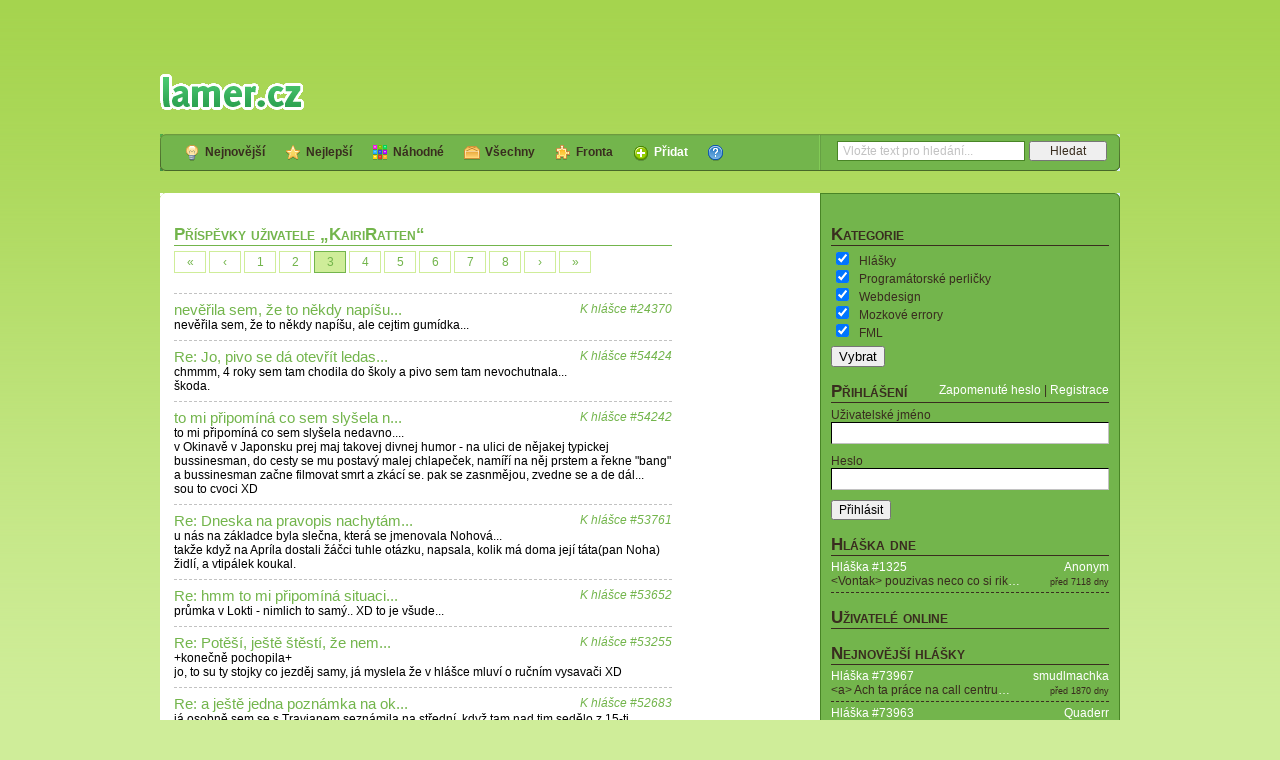

--- FILE ---
content_type: text/css
request_url: https://www.lamer.cz/css/comment.css?2
body_size: 217
content:
#comments {
  margin: 20px 0;
  border-bottom: 1px dashed #c2c2c2;
  }
  #comments div.comment {
    border-top: 1px dashed #c2c2c2;
    padding: 8px 0;
    }
    #comments div.comment h3 { font-size: 11pt; }
    #comments div.comment p { overflow: hidden; }
    #comments div.comment div.quote {
      float: right;
      font-style: italic;
      }
      #comments div.comment.deleted { background-color: #f0f0f0; }
